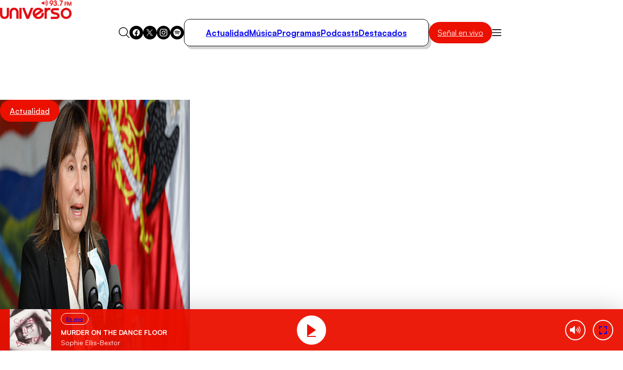

--- FILE ---
content_type: image/svg+xml
request_url: https://universo.cl/_templates/desktop/includes/assets/img/sprite.svg
body_size: 59849
content:
<svg xmlns="http://www.w3.org/2000/svg" style="display: none;">

  <!-- #search -->

  <symbol id="search" viewBox="0 0 22 22" fill="none">

    <g clip-path="url(#clip0_141_1766)">

      <path fill-rule="evenodd" clip-rule="evenodd" d="M9.25374 16.8093C4.92937 16.8093 1.42382 13.365 1.42382 9.10938C1.42382 4.85375 4.92937 1.40253 9.25374 1.40253C13.5781 1.40253 17.0844 4.85375 17.0844 9.10938C17.0844 13.365 13.5781 16.8093 9.25374 16.8093ZM21.7855 20.7969L16.1074 15.2075C17.5938 13.5919 18.5075 11.4606 18.5075 9.10938C18.5075 4.07687 14.3646 0 9.25374 0C4.14287 0 0 4.07687 0 9.10938C0 14.135 4.14287 18.2119 9.25374 18.2119C11.462 18.2119 13.4874 17.4488 15.0783 16.1769L20.779 21.7868C21.0574 22.0618 21.5077 22.0618 21.7855 21.7868C22.0639 21.5187 22.0639 21.0719 21.7855 20.7969Z" fill="currentColor"/>

    </g>

    <defs>

      <clipPath id="clip0_141_1766">

        <rect width="22" height="22" fill="white"/>

      </clipPath>

    </defs>

  </symbol><!-- /#search -->



  <!-- #facebook -->

  <symbol id="facebook" viewBox="0 0 16 16" fill="none">

    <path d="M15.3106 8.00671C15.3106 3.9234 12.0209 0.613647 7.96213 0.613647C3.90332 0.613647 0.613647 3.9234 0.613647 8.00671C0.613647 11.6976 3.30025 14.7561 6.81381 15.3106V10.1441H4.94827V8.00622H6.81381V6.3778C6.81381 4.525 7.91069 3.50111 9.58958 3.50111C10.393 3.50111 11.2347 3.64563 11.2347 3.64563V5.46512H10.3073C9.3946 5.46512 9.11046 6.03536 9.11046 6.6203V8.00671H11.1484L10.8227 10.1437H9.11046V15.3106C12.624 14.7561 15.3106 11.6976 15.3106 8.00671Z" fill="currentColor"/>

  </symbol><!-- /#facebook -->



  <!-- #x -->

  <symbol id="x" viewBox="0 0 15 14" fill="none">

    <path d="M8.75967 5.95L13.6846 0.348511H12.518L8.23983 5.21121L4.82543 0.348511H0.886353L6.05072 7.70248L0.886353 13.5758H2.053L6.56791 8.4395L10.1745 13.5758H14.1136M2.47407 1.20933H4.26636L12.5171 12.7573H10.7244" fill="currentColor"/>

  </symbol><!-- /#x -->



  <!-- #instagram -->

  <symbol id="instagram" viewBox="0 0 16 16" fill="none">

    <path fill-rule="evenodd" clip-rule="evenodd" d="M5.23356 5.15776C5.97733 4.41399 6.98609 3.99615 8.03793 3.99615C9.08977 3.99615 10.0985 4.41399 10.8423 5.15776C11.5861 5.90152 12.0039 6.91028 12.0039 7.96213C12.0039 9.01397 11.5861 10.0227 10.8423 10.7665C10.0985 11.5103 9.08977 11.9281 8.03793 11.9281C6.98609 11.9281 5.97733 11.5103 5.23356 10.7665C4.4898 10.0227 4.07195 9.01397 4.07195 7.96213C4.07195 6.91028 4.4898 5.90152 5.23356 5.15776ZM7.0527 10.3407C7.36505 10.4701 7.69984 10.5367 8.03793 10.5367C8.72074 10.5367 9.37558 10.2654 9.8584 9.7826C10.3412 9.29978 10.6125 8.64494 10.6125 7.96213C10.6125 7.27932 10.3412 6.62447 9.8584 6.14165C9.37558 5.65883 8.72074 5.38759 8.03793 5.38759C7.69984 5.38759 7.36505 5.45418 7.0527 5.58356C6.74034 5.71294 6.45652 5.90258 6.21745 6.14165C5.97839 6.38072 5.78875 6.66453 5.65936 6.97689C5.52998 7.28925 5.46339 7.62403 5.46339 7.96213C5.46339 8.30022 5.52998 8.635 5.65936 8.94736C5.78875 9.25972 5.97839 9.54353 6.21745 9.7826C6.45652 10.0217 6.74034 10.2113 7.0527 10.3407Z" fill="currentColor"/>

    <path d="M12.8831 4.58704C13.0589 4.41122 13.1577 4.17277 13.1577 3.92413C13.1577 3.6755 13.0589 3.43705 12.8831 3.26123C12.7073 3.08542 12.4688 2.98665 12.2202 2.98665C11.9716 2.98665 11.7331 3.08542 11.5573 3.26123C11.3815 3.43705 11.2827 3.6755 11.2827 3.92413C11.2827 4.17277 11.3815 4.41122 11.5573 4.58704C11.7331 4.76285 11.9716 4.86162 12.2202 4.86162C12.4688 4.86162 12.7073 4.76285 12.8831 4.58704Z" fill="currentColor"/>

    <path fill-rule="evenodd" clip-rule="evenodd" d="M4.85692 0.292511C5.67995 0.254961 5.94229 0.246216 8.03793 0.246216C10.1341 0.246216 10.3959 0.255475 11.2184 0.292511C12.0399 0.330062 12.6016 0.461233 13.0924 0.651044C13.607 0.844897 14.0732 1.14858 14.4586 1.54095C14.8511 1.92639 15.1548 2.39281 15.3485 2.90769C15.5393 3.39842 15.67 3.95963 15.7075 4.78111C15.7451 5.60414 15.7538 5.86648 15.7538 7.96212C15.7538 10.0578 15.7451 10.3201 15.7075 11.1431C15.67 11.9646 15.5393 12.5258 15.349 13.0166C15.1552 13.5312 14.8515 13.9974 14.4591 14.3828C14.0733 14.7758 13.6068 15.0793 13.0924 15.2727C12.6016 15.4635 12.0404 15.5942 11.2189 15.6317C10.3959 15.6693 10.1336 15.678 8.03793 15.678C5.94229 15.678 5.67995 15.6693 4.85692 15.6317C4.03543 15.5942 3.47423 15.4635 2.9835 15.2732C2.46885 15.0793 2.00263 14.7757 1.61727 14.3833C1.22427 13.9975 0.920776 13.531 0.727364 13.0166C0.536524 12.5258 0.405868 11.9646 0.368317 11.1431C0.330766 10.3201 0.322021 10.0583 0.322021 7.96212C0.322021 5.86597 0.33128 5.60414 0.368317 4.78163C0.405868 3.96014 0.537038 3.39842 0.726849 2.90769C0.920703 2.39304 1.22438 1.92681 1.61675 1.54146C2.00255 1.14846 2.4691 0.84497 2.9835 0.651558C3.47423 0.460718 4.03543 0.330062 4.85692 0.292511ZM11.1562 1.68137C10.3424 1.64434 10.0981 1.63662 8.03793 1.63662C5.97778 1.63662 5.73345 1.64434 4.91968 1.68137C4.16763 1.71584 3.7592 1.84135 3.48709 1.94732C3.15191 2.07076 2.84869 2.26781 2.59976 2.52395C2.33022 2.79401 2.16252 3.05121 2.02312 3.41128C1.91664 3.6834 1.79164 4.09182 1.75718 4.84387C1.72014 5.65764 1.71243 5.90198 1.71243 7.96212C1.71243 10.0223 1.72014 10.2666 1.75718 11.0804C1.79164 11.8324 1.91716 12.2409 2.02312 12.513C2.14664 12.8481 2.34368 13.1513 2.59976 13.4003C2.84873 13.6564 3.15194 13.8534 3.48709 13.9769C3.7592 14.0834 4.16763 14.2084 4.91968 14.2429C5.73345 14.2799 5.97727 14.2876 8.03793 14.2876C10.0986 14.2876 10.3424 14.2799 11.1562 14.2429C11.9082 14.2084 12.3167 14.0829 12.5888 13.9769C12.924 13.8535 13.2272 13.6565 13.4761 13.4003C13.7322 13.1513 13.9293 12.8481 14.0527 12.513C14.1592 12.2409 14.2842 11.8324 14.3187 11.0804C14.3557 10.2666 14.3634 10.0223 14.3634 7.96212C14.3634 5.90198 14.3557 5.65764 14.3187 4.84387C14.2842 4.09182 14.1587 3.6834 14.0527 3.41128C13.9133 3.05121 13.7462 2.79401 13.4761 2.52395C13.206 2.25441 12.9489 2.08672 12.5888 1.94732C12.3167 1.84084 11.9082 1.71584 11.1562 1.68137Z" fill="currentColor"/>

  </symbol><!-- /#instagram -->



  <!-- #universo -->

  <symbol id="universo" viewBox="0 0 199 50" fill="none">

    <path fill-rule="evenodd" clip-rule="evenodd" d="M128.655 14.4445C129.12 14.4445 129.527 14.5556 129.527 14.7222C129.527 14.8889 129.12 15.1111 128.655 15.2778C128.189 15.4445 127.782 15.3333 127.782 15C127.782 14.6667 128.189 14.4445 128.655 14.4445ZM107.125 20.3333C108.114 20.5 110.034 20.8889 111.489 21.2222C113.409 21.7222 114.922 22.6667 117.192 24.8333C118.821 26.4445 120.217 27.9445 120.217 28.2222C120.217 28.4445 115.795 31.6111 110.325 35.2778C104.856 38.9445 100.433 42.0556 100.433 42.2222C100.433 42.3889 101.306 42.9445 102.47 43.5C103.575 44 105.263 44.4445 106.252 44.4445C107.241 44.4445 108.871 44.1111 109.86 43.7222C110.907 43.2778 112.478 42.1667 113.351 41.2222C114.282 40.2222 115.097 38.8333 115.271 38.0556C115.446 37.2778 115.679 36.0556 115.853 35.2778C116.144 34 116.435 33.8889 121.963 33.8889L121.614 36.2778C121.439 37.5556 120.974 39.5556 120.625 40.7778C120.217 41.9445 119.17 43.7778 118.181 44.8333C117.192 45.8889 114.98 47.4445 113.235 48.2222C110.907 49.2778 109.103 49.6111 106.543 49.6111C104.39 49.6111 102.063 49.1667 100.433 48.5C98.9786 47.8889 96.942 46.6667 95.8364 45.7778C94.7308 44.8889 93.2179 42.9445 92.4615 41.3889C91.5304 39.3889 91.1231 37.6111 91.1231 35C91.1231 32.7222 91.5304 30.5556 92.2287 29.1667C92.8106 27.9445 94.0325 26.1111 94.9636 25.0556C95.8946 24.0556 97.6984 22.6667 98.9786 22.0556C100.259 21.4445 102.237 20.7222 103.343 20.5C104.448 20.2778 106.136 20.2222 107.125 20.3333ZM99.0949 29.6667C98.4549 30.6111 97.7566 32.5 97.582 33.8889C97.3493 36 97.4657 36.2778 98.1639 35.8889C98.6294 35.6111 101.655 33.6111 104.914 31.4445C109.045 28.7222 110.733 27.3333 110.267 26.9445C109.918 26.6667 108.463 26.3333 106.95 26.2222C105.263 26.1111 103.459 26.4445 102.295 27C101.248 27.5 99.7932 28.7222 99.0949 29.6667ZM0.349243 20.5556H6.16808V30C6.16808 36.8333 6.40084 39.8889 6.98272 41C7.39004 41.8333 8.72837 42.9445 9.89214 43.5C11.0559 44 12.6852 44.3333 13.558 44.1667C14.489 44 15.9437 43.1111 18.6786 40.5L18.8531 20.5556H24.5556L24.4974 41.5L22.7518 44.2222C21.7044 45.7778 19.9587 47.5 18.6786 48.2222C16.7002 49.2778 15.6528 49.4445 11.9287 49.3333C8.37924 49.2222 7.0991 48.8889 5.23707 47.7222C3.89873 46.8889 2.44403 45.2778 1.68758 43.8333C0.46562 41.5556 0.349243 40.6667 0.349243 30.9445L0.349243 20.5556ZM53.8826 20.5556H59.7014V49.4445H53.8826V20.5556ZM68.1387 20.5556L72.4447 31C75.2377 37.8333 76.867 41.1111 77.1579 40.5556C77.3907 40.1111 79.3691 35.4445 85.5952 20.5556H88.6792C90.3667 20.5556 91.705 20.7222 91.705 20.8333C91.705 21 89.3775 26.8889 86.4681 33.8889C83.6168 40.9445 81.2311 46.8889 81.2311 47.1111C81.2893 47.3333 80.8238 48 80.2419 48.5C79.66 49.0556 78.2053 49.5556 77.0415 49.6111C75.5286 49.7222 74.5394 49.4445 73.7248 48.6111C73.1429 48.0556 70.2335 41.6667 67.3241 34.4445C64.4147 27.2778 62.0289 21.2222 62.0289 21C62.0289 20.7778 63.4255 20.5556 68.1387 20.5556ZM184.806 20.8333C187.658 21 189.229 21.4445 191.207 22.6111C192.604 23.5 194.582 25.1667 195.571 26.3889C196.619 27.6111 197.782 30 198.19 31.6667C198.772 34.1111 198.83 35.3889 198.306 37.7778C197.957 39.5 196.793 42.1111 195.746 43.6111C194.349 45.6111 192.953 46.8333 190.625 47.9445C188.065 49.2222 186.668 49.5 183.643 49.5C181.257 49.4445 178.988 49.0556 177.533 48.4445C176.253 47.8889 174.158 46.3333 172.82 45C171.539 43.6111 170.085 41.5 169.677 40.2778C169.212 39.0556 168.863 36.5556 168.863 34.7222C168.863 32.3333 169.27 30.6667 170.318 28.6667C171.074 27.1667 172.761 25.1111 174.042 24.0556C175.322 23.0556 177.417 21.8333 178.697 21.3889C180.21 20.8889 182.363 20.6667 184.806 20.8333ZM177.649 28.7778C176.776 29.6111 175.787 31.2778 175.438 32.5C175.031 34.0556 175.031 35.5 175.438 37.2222C175.845 38.9445 176.718 40.3333 178.115 41.5556C179.472 42.7778 180.791 43.4074 182.072 43.4445C183.119 43.4445 184.574 43.4445 185.388 43.3889C186.203 43.2778 187.483 42.9445 188.298 42.5556C189.112 42.1667 190.218 40.9445 190.8 39.8333C191.382 38.6111 191.789 36.5 191.789 34.4445C191.789 31.5 191.614 30.9445 189.927 29.1667C188.88 28.0556 187.076 26.9445 185.97 26.6667C184.865 26.3889 183.817 26.1667 183.643 26.2222C183.468 26.2222 182.421 26.4445 181.315 26.7222C180.21 27 178.58 27.8889 177.649 28.7778ZM163.277 21.1111V26.6667L156.178 26.7222C152.221 26.7222 148.671 26.8889 148.264 27.1111C147.857 27.3333 147.566 28.1667 147.682 28.8889C147.857 30 148.439 30.5 150.766 31.2222C152.395 31.7778 155.247 32.6111 157.167 33.1111C159.611 33.7778 161.415 34.6667 162.986 36.1111C165.197 38.1111 165.313 38.3889 165.139 41.2222C165.081 43 164.557 44.8889 163.859 46C163.219 47 161.88 48.2222 160.833 48.7778C159.32 49.5 157.051 49.7222 141.165 50V44.4445H148.613C153.385 44.4445 156.527 44.2222 157.458 43.7778C158.273 43.3889 158.971 42.5556 159.087 41.9445C159.204 41.3333 158.796 40.4445 158.214 39.8889C157.632 39.3333 155.072 38.3889 152.512 37.7778C149.952 37.1667 147.217 36.3889 146.402 36.1111C145.587 35.8333 144.191 34.8333 143.202 33.8889C141.689 32.3889 141.456 31.7778 141.456 28.8889C141.456 26.1111 141.689 25.3889 143.144 23.8889C144.075 22.8889 145.355 21.8889 146.053 21.6667C146.751 21.3889 150.883 21.1667 163.277 21.1111Z" fill="currentColor"/>

    <path d="M131.564 3.33333C131.215 3.33333 130.226 2.61111 129.236 1.66667C128.247 0.722222 127.723 0 128.073 0C128.422 0 129.411 0.722222 130.4 1.66667C131.389 2.61111 131.913 3.33333 131.564 3.33333Z" fill="currentColor"/>

    <path d="M132.495 11.1111C132.146 11.6667 131.971 10.4444 131.971 7.77778C132.029 5.16667 132.204 4 132.495 4.72222C132.728 5.33333 132.96 6.83333 132.96 8.05556C132.96 9.27778 132.786 10.6667 132.495 11.1111Z" fill="currentColor"/>

    <path d="M190.451 10.8333C189.578 8.83333 188.879 6.55556 188.938 5.66667C188.996 4.33333 189.112 4.5 190.334 6.94444C191.091 8.44444 191.731 10.0556 191.731 10.3889C191.789 10.7778 191.963 11.1111 192.196 11.1111C192.487 11.1667 193.302 9.61111 194.116 7.77778C195.28 5.05556 195.804 4.38889 196.851 4.44444C198.131 4.44444 198.19 4.61111 198.19 9.44444C198.19 13.5 198.015 14.4444 197.317 14.4444C196.619 14.4444 196.386 13.6111 196.153 6.94444L194.698 10.5C193.884 12.4444 193.011 14.1667 192.662 14.2778C192.313 14.3889 191.382 12.8333 190.451 10.8333Z" fill="currentColor"/>

    <path d="M129.236 14.5C128.887 14.5 129.178 14 129.76 13.3333C130.342 12.7222 131.098 12.2222 131.389 12.2222C131.738 12.2222 131.506 12.7222 130.924 13.3333C130.284 14 129.586 14.5 129.236 14.5Z" fill="currentColor"/>

    <path d="M187.134 14.4443C186.785 14.4443 186.552 12.3888 186.552 9.44434C186.552 4.94434 186.668 4.44434 187.599 4.44434C188.588 4.44434 188.647 4.83323 188.472 8.77767C188.298 11.111 188.065 13.3888 187.948 13.7221C187.832 14.111 187.483 14.4443 187.134 14.4443Z" fill="currentColor"/>

    <path d="M132.262 8.33344C132.088 8.77789 131.971 8.55567 131.971 7.77789C131.971 7.00011 132.088 6.61122 132.262 6.94456C132.379 7.27789 132.379 7.889 132.262 8.33344Z" fill="currentColor"/>

    <path d="M0.174565 34.7223C0.116377 37.5001 0 35.3334 0 30.0001C0 24.6668 0.116377 22.389 0.174565 25.0001C0.290942 27.6112 0.290942 31.9446 0.174565 34.7223Z" fill="currentColor"/>

    <path d="M18.7948 34.7223C18.7367 37.1668 18.6203 34.889 18.6203 29.7223C18.6203 24.5001 18.7367 22.5001 18.7948 25.2779C18.9112 28.0557 18.9112 32.2779 18.7948 34.7223Z" fill="currentColor"/>

    <path d="M90.9484 36.1112C90.7739 36.5557 90.6575 36.0557 90.6575 35.0001C90.6575 33.9446 90.7739 33.5557 90.9484 34.1668C91.0648 34.7779 91.0648 35.6668 90.9484 36.1112Z" fill="currentColor"/>

    <path d="M115.446 34.6668C115.388 34.3334 115.562 33.889 115.853 33.7223C116.144 33.5001 117.657 33.389 122.254 33.5557L119.344 33.7779C117.773 33.889 116.26 34.2779 116.028 34.6112C115.717 35.0557 115.523 35.0742 115.446 34.6668Z" fill="currentColor"/>

    <path d="M13.3251 44.2223C12.9178 44.3334 12.2196 44.3334 11.8704 44.2223C11.4631 44.0557 11.7541 44.0001 12.5687 44.0001C13.3833 44.0001 13.6743 44.0557 13.3251 44.2223Z" fill="currentColor"/>

    <path d="M152.512 44.2779C150.301 44.389 146.751 44.389 144.656 44.2779C142.562 44.1668 144.424 44.1112 148.729 44.1112C153.035 44.1112 154.781 44.1668 152.512 44.2779Z" fill="currentColor"/>

    <path d="M13.6161 49.8334C13.0924 49.9446 12.045 49.9446 11.2885 49.8334C10.5321 49.7223 10.9976 49.6112 12.2777 49.6112C13.5579 49.5557 14.1398 49.6668 13.6161 49.8334Z" fill="currentColor"/>

    <path d="M5.00418 20.3889C4.18955 20.5 2.61846 20.5 1.51288 20.3889C0.407301 20.2778 1.04737 20.1666 2.96759 20.1666C4.88781 20.1666 5.81882 20.2778 5.00418 20.3889Z" fill="currentColor"/>

    <path d="M24.7882 20.5555L21.4715 20.3889L18.1548 20.1666L25.0792 20.2778L25.1374 30.8333L24.7882 20.5555Z" fill="currentColor"/>

    <path d="M66.6839 20.4444C65.8692 20.5555 64.2981 20.5555 63.1926 20.4444C62.087 20.3333 62.7271 20.2222 64.6473 20.2222C66.5675 20.2222 67.4985 20.3333 66.6839 20.4444Z" fill="currentColor"/>

    <path d="M90.5411 20.4444C89.7265 20.5555 88.1554 20.5555 87.0498 20.4444C85.9442 20.3333 86.5843 20.2222 88.5045 20.2222C90.4247 20.2222 91.3557 20.3333 90.5411 20.4444Z" fill="currentColor"/>

    <path d="M184.399 20.3333C183.992 20.5 183.352 20.5 182.944 20.3333C182.537 20.2222 182.828 20.1111 183.643 20.1111C184.457 20.1111 184.806 20.2222 184.399 20.3333Z" fill="currentColor"/>

    <path d="M159.494 21C157.283 21.1111 153.734 21.1111 151.639 21C149.544 20.8889 151.406 20.8333 155.712 20.8333C160.018 20.8333 161.764 20.8889 159.494 21Z" fill="currentColor"/>

    <path d="M159.785 27.1111C157.69 27.2222 154.432 27.2222 152.512 27.1111C150.592 27 152.279 26.9444 156.294 26.9444C160.309 26.9444 161.88 27 159.785 27.1111Z" fill="currentColor"/>

    <path d="M140.99 48.6666C140.874 49.5555 140.758 48.9444 140.758 47.2778C140.758 45.5555 140.874 44.8333 140.99 45.6111C141.165 46.3333 141.165 47.7222 140.99 48.6666Z" fill="currentColor"/>

    <path d="M58.2466 49.8889C57.3155 50 55.8608 50 55.0462 49.8889C54.2316 49.7777 55.0462 49.6666 56.7918 49.6666C58.5375 49.6666 59.2358 49.7777 58.2466 49.8889Z" fill="currentColor"/>

    <path d="M184.806 49.8332C184.341 49.9443 183.41 49.9443 182.77 49.8332C182.13 49.6665 182.537 49.5554 183.643 49.5554C184.748 49.5554 185.272 49.6665 184.806 49.8332Z" fill="currentColor"/>

    <path d="M188.996 4.27778C188.53 4.38889 187.774 4.38889 187.25 4.27778C186.668 4.11111 187.076 4 188.007 4C188.938 4 189.403 4.11111 188.996 4.27778Z" fill="currentColor"/>

    <path d="M187.308 14.6667C188.123 14.5 188.298 13.7778 188.414 11L188.53 7.5L188.705 10.5556C188.821 12.2222 188.763 13.9444 188.589 14.3333C188.414 14.6667 187.832 14.9444 187.308 14.9444C186.319 14.8889 186.319 14.8333 187.308 14.6667Z" fill="currentColor"/>

    <path d="M198.597 11.9444C198.481 13.5 198.422 12.3333 198.422 9.44445C198.422 6.55556 198.481 5.27778 198.597 6.66667C198.713 8.05556 198.713 10.3889 198.597 11.9444Z" fill="currentColor"/>

    <path d="M196.269 12.7778C196.153 13.8333 196.037 13.2222 196.037 11.3889C196.037 9.55556 196.153 8.66667 196.269 9.44445C196.386 10.2222 196.386 11.7222 196.269 12.7778Z" fill="currentColor"/>

    <path d="M133.426 8.33344C133.251 8.77789 133.135 8.55567 133.135 7.77789C133.135 7.00011 133.251 6.61122 133.426 6.94456C133.542 7.27789 133.542 7.889 133.426 8.33344Z" fill="currentColor"/>

    <path d="M53.7079 42.2223C53.6497 46.3334 53.5333 43.1112 53.5333 35.0001C53.5333 26.889 53.6497 23.5001 53.7079 27.5001C53.8243 31.5001 53.8243 38.1112 53.7079 42.2223Z" fill="currentColor"/>

    <path d="M163.684 22.7779C163.509 23.2223 163.393 23.0001 163.393 22.2223C163.393 21.4446 163.509 21.1112 163.684 21.389C163.8 21.6668 163.8 22.3334 163.684 22.7779Z" fill="currentColor"/>

    <path d="M163.684 25.5557C163.509 26.0001 163.393 25.7779 163.393 25.0001C163.393 24.2223 163.509 23.889 163.684 24.1668C163.8 24.4446 163.8 25.1112 163.684 25.5557Z" fill="currentColor"/>

    <path d="M197.724 4.22222C197.375 4.33333 196.677 4.33333 196.328 4.22222H196.269C195.92 4.05556 196.211 4 197.026 4C197.841 4 198.131 4.05556 197.724 4.22222Z" fill="currentColor"/>

    <path d="M93.7415 25.8334L94.847 24.6112C95.4289 23.8889 96.069 23.3334 96.1272 23.3334C96.2436 23.3334 96.3599 23.3889 96.3599 23.5C96.4181 23.5556 95.778 24.1112 93.7415 25.8334Z" fill="currentColor"/>

    <path d="M96.36 46.7223C96.1855 46.7223 95.5454 46.1667 94.9053 45.5556C94.2653 44.9445 93.9743 44.389 94.2653 44.4445C94.5562 44.4445 95.2545 44.9445 95.72 45.5556C96.2437 46.2223 96.5346 46.7223 96.36 46.7223Z" fill="currentColor"/>

    <path d="M118.472 25.6112C118.297 25.6112 117.657 25.0557 117.017 24.4445C116.377 23.8334 116.086 23.2779 116.377 23.3334C116.668 23.3334 117.366 23.8334 117.832 24.4445C118.355 25.1112 118.646 25.6112 118.472 25.6112Z" fill="currentColor"/>

    <path d="M29.9089 23.6666C30.7817 22.7777 32.5273 21.6111 33.8075 21C35.4368 20.2777 37.066 20 39.3354 20.1666C41.081 20.2222 43.5831 20.8333 44.8633 21.4444C46.1434 22.1111 47.9473 23.6666 50.6821 27.3333L50.9731 48.8888H45.1542V29.4444L43.1176 27.5C41.4883 25.9444 40.6155 25.5555 38.9281 25.5555C37.7061 25.5555 36.1932 25.8888 35.5531 26.2777C34.9131 26.7222 33.9239 27.9444 33.4002 29.0555C32.5273 30.7777 32.3528 32.6666 32.3528 48.8888H26.5339V39.6111C26.5339 32.5555 26.7085 29.6666 27.4068 27.7777C27.9305 26.3888 29.036 24.5555 29.9089 23.6666Z" fill="currentColor"/>

    <path d="M123.709 49.4444V35V20.5555H126.618C128.713 20.5555 129.586 20.7777 129.818 21.3888C130.051 22.1111 130.342 22.1111 132.146 21.3888C133.251 20.9444 135.463 20.5555 140.001 20.5555V26.1111H137.034C134.59 26.1111 133.833 26.3888 132.495 27.6666C131.564 28.5 130.575 30.1666 130.167 31.3888C129.818 32.6111 129.527 37.1666 129.527 49.4444H123.709Z" fill="currentColor"/>

    <path fill-rule="evenodd" clip-rule="evenodd" d="M143.783 0.999884C144.423 1.11099 145.529 1.77766 146.286 2.44433C147.1 3.16655 147.566 4.22211 147.566 5.27766C147.566 6.22211 146.926 7.83322 146.227 8.88877C145.529 9.94433 144.54 11.611 144.016 12.4999C143.434 13.5554 142.62 14.1666 141.805 14.1666C141.165 14.1666 140.583 14.0554 140.583 13.8888C140.583 13.7221 141.107 12.9999 141.747 12.2221C142.387 11.4443 142.911 10.7221 142.911 10.5554C142.911 10.3888 142.154 10.111 141.165 9.88877C140.118 9.611 139.128 8.88877 138.663 7.94433C138.197 7.05544 137.965 5.66655 138.081 4.72211C138.197 3.77766 138.663 2.61099 139.128 2.11099C139.652 1.61099 140.641 1.05544 141.339 0.944328C142.038 0.833217 143.143 0.833217 143.783 0.999884ZM140.699 5.83322C140.816 7.16655 141.165 7.55544 142.329 7.66655C143.143 7.72211 144.133 7.49988 144.54 7.11099C144.947 6.72211 145.296 5.88877 145.296 5.27766C145.238 4.66655 144.947 3.83322 144.54 3.44433C144.133 3.05544 143.376 2.77766 142.852 2.77766C142.329 2.77766 141.572 3.11099 141.223 3.49988C140.874 3.83322 140.641 4.88877 140.699 5.83322ZM153.501 0.888772C153.85 1.05544 154.083 1.38877 154.025 1.72211C153.966 1.99988 153.559 2.22211 153.094 2.22211C152.628 2.22211 152.104 2.61099 151.93 3.05544C151.755 3.49988 151.232 3.88877 150.766 3.88877C150.3 3.88877 149.893 3.72211 149.893 3.44433C149.893 3.22211 150.126 2.77766 150.359 2.49988C150.591 2.16655 151.29 1.66655 151.872 1.27766C152.512 0.944328 153.21 0.777661 153.501 0.888772ZM126.443 2.22211C126.851 2.22211 127.898 2.99988 128.713 3.99988C130.051 5.55544 130.226 6.11099 129.935 8.33322C129.702 9.72211 129.12 11.2777 128.538 11.8332C127.956 12.3888 127.083 12.8332 126.618 12.8332C126.036 12.8332 126.269 12.4443 127.2 11.7777C128.014 11.2221 128.829 9.94433 129.062 8.99988C129.353 7.99988 129.236 6.55544 128.887 5.66655C128.596 4.83322 127.723 3.72211 127.025 3.22211C126.327 2.66655 126.094 2.22211 126.443 2.22211ZM122.777 2.77766C122.836 2.77766 122.836 4.88877 122.836 12.1666L121.381 10.8332C120.45 9.94433 119.228 9.44433 118.006 9.44433C116.26 9.44433 116.144 9.33322 116.144 7.49988C116.144 5.66655 116.26 5.55544 118.006 5.55544C119.286 5.55544 120.392 5.11099 121.323 4.16655C122.079 3.38877 122.777 2.77766 122.777 2.77766ZM156.003 4.83322C156.468 4.99988 156.818 5.33322 156.876 5.61099C156.876 5.88877 156.643 6.11099 156.294 6.11099C155.945 6.11099 155.712 6.72211 155.712 7.49988C155.712 8.72211 155.537 8.83322 154.548 8.33322C153.908 8.05544 153.152 7.88877 152.803 8.05544C152.453 8.22211 152.221 7.83322 152.221 7.22211C152.221 6.48137 152.609 6.11099 153.384 6.11099C154.025 6.11099 154.665 5.77766 154.839 5.33322C155.014 4.88877 155.537 4.66655 156.003 4.83322ZM125.163 4.99988C125.512 4.99988 126.094 5.27766 126.501 5.66655C126.909 6.05544 127.2 6.88877 127.2 7.49988C127.2 8.11099 126.909 8.94433 126.501 9.33322C126.094 9.66655 125.512 9.99988 125.163 9.99988C124.872 10.0554 125.047 9.611 125.57 9.05544C126.152 8.49988 126.56 7.83322 126.56 7.49988C126.56 7.22211 126.152 6.49988 125.57 5.94433C125.047 5.38877 124.814 4.94433 125.163 4.99988ZM157.458 9.16655C157.69 9.77766 157.749 10.9999 157.516 11.8888C157.341 12.7221 156.934 13.6666 156.585 13.8888C156.236 14.1666 155.014 14.4999 153.792 14.6666C151.988 14.9443 151.406 14.7777 150.184 13.611C149.369 12.8332 148.729 11.8332 148.729 11.3888C148.729 10.9443 149.079 10.5554 149.428 10.5554C149.835 10.5554 150.533 11.0554 150.882 11.6666C151.348 12.3888 152.279 12.7777 153.384 12.7777C154.432 12.7777 155.247 12.4443 155.421 11.9443C155.596 11.4999 155.945 11.2221 156.294 11.3888C156.643 11.5554 156.876 10.8888 156.934 9.88877C156.934 8.38877 157.05 8.22211 157.458 9.16655ZM169.677 9.44433C170.317 9.44433 170.725 9.72211 170.55 9.99988C170.375 10.3332 169.852 10.5554 169.386 10.5554C168.921 10.5554 168.513 10.3332 168.513 9.99988C168.513 9.72211 169.037 9.44433 169.677 9.44433ZM169.095 11.111C169.735 11.111 170.259 11.2221 170.259 11.3888C170.259 11.5554 169.91 12.2777 169.503 13.0554C169.154 13.8332 168.455 14.4443 168.048 14.4443C167.699 14.4443 167.233 14.2221 167.059 13.8888C166.884 13.611 167.059 12.8332 167.35 12.2221C167.699 11.611 168.455 11.111 169.095 11.111ZM161.531 12.2221C162.307 12.2221 162.695 12.5925 162.695 13.3332C162.695 14.074 162.307 14.4443 161.531 14.4443C160.755 14.4443 160.367 14.074 160.367 13.3332C160.367 12.5925 160.755 12.2221 161.531 12.2221Z" fill="currentColor"/>

    <path d="M149.311 3.61098C149.311 3.16653 149.835 2.27764 150.475 1.66653C151.115 1.05542 151.988 0.55542 152.395 0.55542C152.745 0.55542 152.57 0.888753 151.93 1.22209C151.29 1.55542 150.592 2.11098 150.359 2.44431C150.126 2.77764 149.893 3.22209 149.893 3.49986C149.893 3.72209 150.359 3.99986 150.941 4.11098C151.639 4.27764 151.523 4.3332 150.65 4.38875C149.835 4.44431 149.311 4.11098 149.311 3.61098Z" fill="currentColor"/>

    <path d="M153.094 2.22209C153.617 2.22209 153.85 1.88875 153.676 1.38875C153.559 0.888753 153.792 0.55542 154.257 0.55542C154.723 0.55542 155.654 1.05542 156.294 1.66653C156.934 2.27764 157.458 3.49986 157.458 4.44431C157.458 5.38875 157.225 6.22209 156.876 6.38875C156.527 6.55542 156.527 6.99986 156.76 7.3332C156.992 7.72209 157.109 8.94431 156.876 9.99986C156.701 11.2221 156.41 11.6665 156.119 11.2221C155.887 10.8888 155.829 10.3888 156.003 10.1665C156.178 9.88875 155.829 9.38875 155.247 8.99986C154.723 8.55542 154.607 8.38875 154.956 8.55542C155.479 8.77764 155.712 8.38875 155.712 7.49986C155.712 6.72209 156.003 6.05542 156.41 5.99986C156.76 5.88875 156.352 5.11098 155.479 4.16653C154.316 2.88875 153.617 2.61098 152.803 2.94431C152.104 3.16653 151.755 3.11098 151.93 2.77764C152.104 2.49986 152.628 2.22209 153.094 2.22209Z" fill="currentColor"/>

    <path d="M168.514 2.77764C166.012 2.77764 165.604 2.61098 165.604 1.66653C165.604 0.666531 166.012 0.55542 169.677 0.55542C171.947 0.55542 173.867 0.833198 174.042 1.11098C174.216 1.38875 173.634 3.44431 172.761 5.55542C171.423 8.8332 170.899 9.49986 168.514 9.44431L169.968 6.38875C170.783 4.72209 171.423 3.22209 171.423 3.05542C171.423 2.88875 170.143 2.77764 168.514 2.77764Z" fill="currentColor"/>

    <path d="M147.566 3.38875C147.391 3.38875 146.751 2.8332 146.111 2.22209C145.471 1.61098 145.18 1.05542 145.471 1.11098C145.762 1.11098 146.46 1.61098 146.926 2.22209C147.449 2.88875 147.74 3.38875 147.566 3.38875Z" fill="currentColor"/>

    <path d="M127.782 4.16653C127.433 3.99986 127.374 3.61098 127.549 3.3332C127.724 2.99986 128.131 2.88875 128.422 3.05542C128.713 3.22209 128.829 3.55542 128.655 3.88875C128.48 4.22209 128.131 4.3332 127.782 4.16653Z" fill="currentColor"/>

    <path d="M122.952 9.44431C122.836 10.8332 122.719 9.94431 122.719 7.49986C122.719 5.05542 122.836 3.94431 122.952 4.99986C123.068 6.05542 123.068 8.05542 122.952 9.44431Z" fill="currentColor"/>

    <path d="M180.268 14.2776C179.744 14.3888 179.569 13.1665 179.569 9.44431V4.44431H182.479C184.69 4.44431 185.388 4.66653 185.388 5.27764C185.388 5.8332 184.748 6.11098 183.352 6.11098C181.606 6.11098 181.315 6.27764 181.431 7.38875C181.548 8.3332 182.013 8.66653 183.468 8.77764C184.748 8.8332 185.388 9.16653 185.388 9.72209C185.388 10.2776 184.748 10.5554 183.352 10.5554C181.49 10.5554 181.315 10.7221 181.14 12.3332C181.082 13.2776 180.675 14.1665 180.268 14.2776Z" fill="currentColor"/>

    <path d="M168.921 11.0554C167.699 10.9999 167.699 10.9999 169.095 10.5554C169.91 10.3332 170.608 10.111 170.667 10.0554C170.725 9.99986 170.667 10.2221 170.55 10.5554C170.376 10.8888 169.677 11.111 168.921 11.0554Z" fill="currentColor"/>

    <path d="M119.344 5.83327L120.741 4.33327V4.27771C121.497 3.44438 122.254 2.77771 122.37 2.77771C122.486 2.77771 122.545 2.83327 122.545 2.88882C122.545 2.99993 121.846 3.6666 119.344 5.83327Z" fill="currentColor"/>

    <path d="M117.773 9.77771C116.144 9.77771 115.853 9.55549 115.737 8.38882C115.678 7.22216 115.678 7.22215 115.911 8.22215C116.086 9.1666 116.609 9.55549 117.89 9.61104C119.519 9.77771 119.519 9.77771 117.773 9.77771Z" fill="currentColor"/>

    <path d="M122.545 12.3333C122.37 12.3333 121.73 11.7777 121.09 11.1666C120.45 10.5555 120.159 9.99993 120.45 10.0555C120.741 10.0555 121.439 10.5555 121.905 11.1666C122.428 11.8333 122.719 12.3333 122.545 12.3333Z" fill="currentColor"/>

    <path d="M106.95 25.9444C106.601 26.0555 105.903 26.0555 105.495 25.9444C105.146 25.7777 105.437 25.7222 106.252 25.7222C107.067 25.7222 107.358 25.7777 106.95 25.9444Z" fill="currentColor"/>

    <path d="M32.76 42.2777C32.7018 44.5555 32.5855 42.9444 32.5855 38.6666C32.5855 34.3888 32.6436 32.4999 32.76 34.4999C32.8764 36.4999 32.8764 39.9999 32.76 42.2777Z" fill="currentColor"/>

    <path d="M50.973 48.9444L51.0894 39.8888L51.2057 30.8888L51.3803 39.4999C51.4967 44.2222 51.4385 48.4444 51.2639 48.7777C51.0894 49.2777 49.9256 49.4444 44.8632 49.2777L50.973 48.9444Z" fill="currentColor"/>

    <path d="M129.993 45.2777C129.876 47.7777 129.76 45.8888 129.76 41.111C129.76 36.3888 129.876 34.3888 129.993 36.6666C130.109 38.9999 130.109 42.8333 129.993 45.2777Z" fill="currentColor"/>

    <path d="M30.898 49.3333C29.967 49.4444 28.5123 49.4444 27.6976 49.3333C26.883 49.1666 27.6976 49.0555 29.4433 49.0555C31.1889 49.0555 31.8872 49.1666 30.898 49.3333Z" fill="currentColor"/>

    <path d="M170.259 3.16669C169.794 3.2778 168.863 3.2778 168.223 3.16669C167.583 3.00003 167.99 2.88892 169.095 2.88892C170.201 2.88892 170.725 3.00003 170.259 3.16669Z" fill="currentColor"/>

    <path d="M39.5099 19.7778C39.1026 19.8889 38.4043 19.8889 37.997 19.7778H38.0552C37.6478 19.6111 37.9388 19.5556 38.7534 19.5556C39.5681 19.5556 39.859 19.6111 39.5099 19.7778Z" fill="currentColor"/>

    <path d="M128.014 20.3889C127.083 20.5 125.629 20.5 124.814 20.3889C123.999 20.2778 124.814 20.1667 126.56 20.1667C128.305 20.1667 129.004 20.2778 128.014 20.3889Z" fill="currentColor"/>

    <path d="M26.3011 33.8889C26.1265 34.7222 26.0684 34.3889 26.0684 33.0556C26.0102 31.8334 26.1265 31.2222 26.3011 31.6667C26.4175 32.1111 26.4175 33.1111 26.3011 33.8889Z" fill="currentColor"/>

    <path d="M44.9214 46.1111C44.805 48.1111 44.7468 46.6111 44.7468 42.7778C44.7468 38.9445 44.805 37.3334 44.9214 39.1667C45.0378 41 45.0378 44.1111 44.9214 46.1111Z" fill="currentColor"/>

    <path d="M138.372 20.3333C138.023 20.4444 137.325 20.4444 136.975 20.3333H136.917C136.568 20.1666 136.859 20.1111 137.674 20.1111C138.488 20.1111 138.779 20.1666 138.372 20.3333Z" fill="currentColor"/>

    <path d="M45.0378 34.7222C44.9214 35.6666 44.8051 35.1666 44.8051 33.6111C44.8051 32.1111 44.9214 31.3333 45.0378 31.9444C45.1542 32.5555 45.1542 33.8333 45.0378 34.7222Z" fill="currentColor"/>

    <path d="M26.4175 36.6666C26.243 37.1111 26.1266 36.8889 26.1266 36.1111C26.1266 35.3333 26.243 35 26.4175 35.2778C26.5339 35.5555 26.5339 36.2222 26.4175 36.6666Z" fill="currentColor"/>

    <path d="M26.4175 46.1111C26.3012 47.7778 26.243 46.5555 26.243 43.3333C26.243 40.1111 26.3012 38.7222 26.4175 40.2778C26.5339 41.7778 26.5339 44.4444 26.4175 46.1111Z" fill="currentColor"/>

    <path d="M183.933 4.27789C183.002 4.389 181.548 4.389 180.733 4.27789C179.918 4.16678 180.733 4.05566 182.479 4.05566C184.224 4.05566 184.865 4.16678 183.933 4.27789Z" fill="currentColor"/>

    <path d="M183.526 8.61122C181.897 8.61122 181.606 8.389 181.49 7.22233C181.431 6.05566 181.431 6.05566 181.664 7.11122C181.839 8.00011 182.362 8.389 183.643 8.50011C185.272 8.61122 185.272 8.61122 183.526 8.61122Z" fill="currentColor"/>

    <path d="M149.195 10.7779C148.555 10.889 148.148 10.7779 148.38 10.5001C148.613 10.2223 149.195 10.0001 149.602 10.0001C150.068 10.0001 150.475 10.1112 150.475 10.2779C150.475 10.4446 149.893 10.6668 149.195 10.7779Z" fill="currentColor"/>

    <path d="M180.268 14.6668C181.024 14.5001 181.315 13.8334 181.373 12.389L181.377 12.3306C181.49 10.4991 181.492 10.4602 181.722 11.9446C181.839 12.8334 181.839 13.9446 181.664 14.3334C181.431 14.6668 180.85 14.9446 180.268 14.9446C179.337 14.889 179.337 14.8334 180.268 14.6668Z" fill="currentColor"/>

    <path d="M139.71 14.889L141.456 14.4446C142.387 14.2223 143.26 14.0001 143.318 13.9446C143.376 13.9446 143.318 14.1112 143.202 14.4446C143.027 14.7779 142.212 14.9446 139.71 14.889Z" fill="currentColor"/>

    <path d="M166.477 3.16659C165.779 3.11103 165.255 2.61103 165.197 1.94437C165.119 1.16659 165.177 1.11103 165.371 1.7777C165.488 2.33326 166.07 2.88881 166.593 2.99992C167.35 3.22215 167.35 3.22215 166.477 3.16659Z" fill="currentColor"/>

    <path d="M150.301 4.94437C149.079 4.88881 149.079 4.88881 150.475 4.44437C151.29 4.22215 151.988 3.99992 152.046 3.94437C152.104 3.88881 152.046 4.11103 151.93 4.44437C151.755 4.7777 151.057 4.99992 150.301 4.94437Z" fill="currentColor"/>

    <path d="M162.811 13.2221C162.637 12.7221 161.997 12.1666 161.298 11.9999C160.367 11.8333 160.425 11.7777 161.531 11.8333C162.52 11.9444 162.986 12.2777 163.044 13.0555C163.102 13.8888 163.044 13.9444 162.811 13.2221Z" fill="currentColor"/>

    <path d="M119.053 5.38898C118.588 5.50009 117.657 5.50009 117.017 5.38898C116.377 5.22232 116.784 5.11121 117.89 5.11121C118.995 5.11121 119.519 5.22232 119.053 5.38898Z" fill="currentColor"/>

    <path d="M32.7601 48.0555C32.5855 48.7777 32.4691 48.5555 32.4691 47.4999C32.4691 46.5555 32.5855 46.111 32.7019 46.3888C32.8764 46.6666 32.8764 47.4443 32.7601 48.0555Z" fill="currentColor"/>

    <path d="M143.609 2.61127C143.144 2.72238 142.387 2.72238 141.863 2.61127C141.281 2.44461 141.689 2.3335 142.62 2.3335C143.609 2.3335 144.016 2.44461 143.609 2.61127Z" fill="currentColor"/>

  </symbol><!-- /#universo -->



  <!-- #google-text -->

  <symbol id="google-text" viewBox="0 0 64 21" fill="none">

    <path d="M15.5904 7.33264H8.18926V9.52559H13.4318C13.1748 12.6094 10.6049 13.9115 8.18926 13.9115C5.08831 13.9115 2.39853 11.4787 2.39853 8.06934C2.39853 4.74566 4.96838 2.19294 8.18926 2.19294C10.6735 2.19294 12.1468 3.78625 12.1468 3.78625L13.6887 2.19294C13.6887 2.19294 11.7185 0 8.12073 0C3.5464 0 0 3.87191 0 8.03507C0 12.1297 3.34081 16.1215 8.24066 16.1215C12.558 16.1215 15.7104 13.1576 15.7104 8.78889C15.7104 7.86375 15.5904 7.33264 15.5904 7.33264Z" fill="currentColor"/>

    <path d="M21.6379 5.73926C18.6055 5.73926 16.4297 8.12065 16.4297 10.879C16.4297 13.6887 18.537 16.1043 21.6722 16.1043C24.5162 16.1043 26.829 13.9285 26.829 10.9475C26.8462 7.50389 24.1392 5.73926 21.6379 5.73926ZM21.6722 7.77801C23.1627 7.77801 24.5847 8.97727 24.5847 10.9304C24.5847 12.832 23.1798 14.0827 21.6722 14.0827C20.0103 14.0827 18.7083 12.7635 18.7083 10.9304C18.7083 9.11433 19.9932 7.77801 21.6722 7.77801Z" fill="currentColor"/>

    <path d="M32.9801 5.73926C29.9477 5.73926 27.7719 8.12065 27.7719 10.879C27.7719 13.6887 29.8791 16.1043 33.0143 16.1043C35.8583 16.1043 38.1712 13.9285 38.1712 10.9475C38.1712 7.50389 35.4643 5.73926 32.9801 5.73926ZM33.0143 7.77801C34.5049 7.77801 35.9268 8.97727 35.9268 10.9304C35.9268 12.832 34.522 14.0827 33.0143 14.0827C31.3525 14.0827 30.0505 12.7635 30.0505 10.9304C30.0333 9.11433 31.3354 7.77801 33.0143 7.77801Z" fill="currentColor"/>

    <path d="M44.0817 5.73926C41.2891 5.73926 39.1133 8.17205 39.1133 10.9132C39.1133 14.0313 41.6489 16.1043 44.0474 16.1043C45.5208 16.1043 46.3089 15.5218 46.8914 14.8365V15.8645C46.8914 17.6462 45.812 18.7256 44.1673 18.7256C42.5911 18.7256 41.7859 17.5434 41.5118 16.8753L39.5245 17.7148C40.2269 19.2053 41.6489 20.7643 44.1845 20.7643C46.9599 20.7643 49.0672 19.0168 49.0672 15.3676V6.04764H46.8914V6.92139C46.2232 6.21897 45.2981 5.73926 44.0817 5.73926ZM44.2873 7.77801C45.6578 7.77801 47.0627 8.94301 47.0627 10.9304C47.0627 12.952 45.6578 14.0656 44.2701 14.0656C42.7796 14.0656 41.409 12.8663 41.409 10.9475C41.3919 8.96014 42.831 7.77801 44.2873 7.77801Z" fill="currentColor"/>

    <path d="M58.7125 5.73926C56.0913 5.73926 53.8812 7.82941 53.8812 10.9132C53.8812 14.1855 56.3483 16.1215 58.9695 16.1215C61.1625 16.1215 62.5159 14.9222 63.304 13.8429L61.5051 12.6436C61.0425 13.3632 60.2545 14.0656 58.9695 14.0656C57.5133 14.0656 56.8451 13.2604 56.4339 12.4894L63.3897 9.61117L63.0299 8.77169C62.3617 7.10985 60.7856 5.73926 58.7125 5.73926ZM58.8153 7.72661C59.7576 7.72661 60.4429 8.22345 60.7342 8.84021L56.0913 10.7762C55.8857 9.26852 57.3077 7.72661 58.8153 7.72661Z" fill="currentColor"/>

    <path d="M52.8532 0.53125H50.5746V15.8133H52.8532V0.53125Z" fill="currentColor"/>

  </symbol><!-- /#google-text -->



  <!-- #youtube-text -->

  <symbol id="youtube-text" viewBox="0 0 59 14" fill="none">

    <path d="M18.4726 2.95006C18.2599 2.15816 17.6334 1.53174 16.8415 1.31899C15.4114 0.928955 9.65539 0.928955 9.65539 0.928955C9.65539 0.928955 3.89938 0.940774 2.46925 1.33081C1.67735 1.54356 1.05093 2.16998 0.838179 2.96188C0.459961 4.39202 0.459961 7.38231 0.459961 7.38231C0.459961 7.38231 0.459961 10.3726 0.849999 11.8146C1.06275 12.6064 1.68917 13.2329 2.48107 13.4456C3.9112 13.8357 9.66721 13.8357 9.66721 13.8357C9.66721 13.8357 15.4232 13.8357 16.8534 13.4456C17.6453 13.2329 18.2717 12.6064 18.4844 11.8146C18.8745 10.3844 18.8745 7.38231 18.8745 7.38231C18.8745 7.38231 18.8626 4.39202 18.4726 2.95006Z" fill="currentColor"/>

    <path d="M12.5984 7.38242L7.82336 4.6167V10.1481L12.5984 7.38242Z" fill="black"/>

    <path d="M27.1717 12.6658C26.8053 12.4175 26.5452 12.0393 26.3916 11.5193C26.2379 10.9992 26.167 10.3137 26.167 9.4509V8.28079C26.167 7.41797 26.2498 6.70882 26.4271 6.18877C26.6043 5.6569 26.8762 5.27868 27.2544 5.04229C27.6326 4.8059 28.1172 4.67589 28.72 4.67589C29.311 4.67589 29.7956 4.79409 30.1501 5.04229C30.5047 5.2905 30.7766 5.66872 30.942 6.18877C31.1075 6.70882 31.1902 7.40616 31.1902 8.26897V9.43908C31.1902 10.3019 31.1075 10.9874 30.942 11.5075C30.7766 12.0275 30.5165 12.4057 30.1501 12.6539C29.7837 12.8903 29.2873 13.0203 28.6727 13.0203C28.0345 13.0322 27.5381 12.9021 27.1717 12.6658ZM29.2164 11.4011C29.3228 11.1411 29.3701 10.7037 29.3701 10.1128V7.59526C29.3701 7.01612 29.3228 6.59062 29.2164 6.3306C29.11 6.05875 28.9327 5.92874 28.6845 5.92874C28.4363 5.92874 28.2709 6.05875 28.1645 6.3306C28.0581 6.60244 28.0108 7.01612 28.0108 7.59526V10.1128C28.0108 10.7037 28.0581 11.1411 28.1527 11.4011C28.2472 11.6611 28.4245 11.7911 28.6845 11.7911C28.9327 11.7911 29.11 11.6611 29.2164 11.4011ZM55.1244 9.47454V9.88821L55.1716 11.0583C55.2071 11.3184 55.2662 11.5075 55.3608 11.6257C55.4553 11.7438 55.609 11.8029 55.8099 11.8029C56.0817 11.8029 56.2708 11.6966 56.3654 11.4838C56.4718 11.2711 56.519 10.9165 56.5309 10.4319L58.1028 10.5265C58.1147 10.5974 58.1147 10.6919 58.1147 10.8101C58.1147 11.5547 57.9137 12.1102 57.5 12.4766C57.0864 12.843 56.519 13.0322 55.7744 13.0322C54.8762 13.0322 54.2497 12.7485 53.8952 12.193C53.5406 11.6375 53.3515 10.7628 53.3515 9.59273V8.16259C53.3515 6.95702 53.5406 6.07057 53.907 5.51506C54.2852 4.95956 54.9234 4.67589 55.8217 4.67589C56.4481 4.67589 56.9209 4.79409 57.2518 5.01865C57.5828 5.24322 57.8192 5.5978 57.961 6.08239C58.1028 6.56698 58.1619 7.22887 58.1619 8.07986V9.46272H55.1244V9.47454ZM55.3608 6.07057C55.2662 6.18877 55.2071 6.36606 55.1716 6.62608C55.1362 6.88611 55.1244 7.27614 55.1244 7.80801V8.38716H56.4481V7.80801C56.4481 7.28796 56.4363 6.89792 56.4009 6.62608C56.3654 6.35424 56.3063 6.16513 56.2117 6.05875C56.1172 5.95238 55.9754 5.89328 55.7862 5.89328C55.5853 5.9051 55.4435 5.9642 55.3608 6.07057ZM22.7512 9.32089L20.6829 1.85107H22.4912L23.2122 5.2314C23.4013 6.07057 23.5313 6.77973 23.6259 7.35888H23.6732C23.7322 6.93338 23.8741 6.23604 24.0868 5.24322L24.8314 1.85107H26.6398L24.5478 9.30907V12.8903H22.7631V9.32089H22.7512Z" fill="currentColor"/>

    <path d="M37.0526 4.82935V12.9019H35.6343L35.4806 11.9091H35.4452C35.0551 12.6537 34.476 13.032 33.7077 13.032C33.1759 13.032 32.774 12.8547 32.5258 12.5001C32.2658 12.1455 32.1476 11.6018 32.1476 10.8572V4.82935H33.9678V10.7508C33.9678 11.1054 34.0032 11.3654 34.086 11.5191C34.1687 11.6727 34.2987 11.7436 34.476 11.7436C34.6296 11.7436 34.7833 11.6964 34.9251 11.6018C35.067 11.5073 35.1733 11.3773 35.2442 11.2354V4.82935H37.0526Z" fill="currentColor"/>

    <path d="M46.378 4.82935V12.9019H44.9597L44.8061 11.9091H44.7706C44.3806 12.6537 43.8014 13.032 43.0332 13.032C42.5013 13.032 42.0994 12.8547 41.8512 12.5001C41.5912 12.1455 41.473 11.6018 41.473 10.8572V4.82935H43.2932V10.7508C43.2932 11.1054 43.3287 11.3654 43.4114 11.5191C43.4941 11.6727 43.6241 11.7436 43.8014 11.7436C43.9551 11.7436 44.1087 11.6964 44.2506 11.6018C44.3924 11.5073 44.4988 11.3773 44.5697 11.2354V4.82935H46.378Z" fill="currentColor"/>

    <path d="M41.9931 3.31653H40.1848V12.902H38.4119V3.31653H36.6035V1.85093H41.9813V3.31653H41.9931ZM52.3823 6.11771C52.2759 5.60948 52.0986 5.24308 51.8504 5.00669C51.6022 4.78212 51.2713 4.66393 50.834 4.66393C50.503 4.66393 50.1839 4.75849 49.9003 4.94759C49.6048 5.1367 49.392 5.38491 49.2266 5.69221H49.2147V1.43726H47.4655V12.8902H48.9665L49.1556 12.1219H49.1911C49.3329 12.3938 49.5457 12.6065 49.8175 12.772C50.1036 12.9288 50.425 13.0101 50.7512 13.0084C51.3658 13.0084 51.815 12.7247 52.1105 12.1574C52.3941 11.5901 52.5478 10.7036 52.5478 9.50985V8.23337C52.5478 7.3351 52.4887 6.62594 52.3823 6.11771ZM50.7158 9.4153C50.7158 10.0063 50.6921 10.4672 50.6449 10.7982C50.5976 11.1291 50.5149 11.3655 50.3967 11.5073C50.2785 11.6492 50.1248 11.7201 49.9357 11.7201C49.7821 11.7201 49.652 11.6846 49.522 11.6137C49.392 11.5428 49.2975 11.4364 49.2147 11.2946V6.70867C49.2738 6.48411 49.3802 6.30682 49.5339 6.16498C49.6875 6.02315 49.8412 5.95224 50.0184 5.95224C50.2076 5.95224 50.3494 6.02315 50.4439 6.16498C50.5503 6.30682 50.6094 6.55502 50.6567 6.89778C50.6921 7.24054 50.7158 7.72514 50.7158 8.36338V9.4153Z" fill="currentColor"/>

  </symbol><!-- /#youtube-text -->



  <!-- #facebook-text -->

  <symbol id="facebook-text" viewBox="0 0 72 17" fill="none">

    <g clip-path="url(#clip0_141_1883)">

      <path d="M5.83191 3.74719C4.96297 3.74719 4.76987 4.12947 4.76987 4.89403V6.23202H6.9905L6.79741 8.43013H4.76987V15.0245H2.06649V8.43013H0.232056V6.23202H2.06649V4.89403C2.06649 2.69592 2.93544 1.54907 5.44572 1.54907H6.9905V3.55605L5.83191 3.74719ZM7.1836 10.3415C7.1836 7.85671 8.34219 6.04087 10.8525 6.04087C12.2042 6.04087 12.9766 6.70987 13.3628 7.57V6.23202H15.9696V15.0245H13.3628V13.6865C12.9766 14.5466 12.1076 15.2156 10.8525 15.2156C8.34219 15.2156 7.1836 13.3998 7.1836 10.915V10.3415ZM9.88698 10.915C9.88698 12.2529 10.3697 13.1131 11.6249 13.1131C12.88 13.1131 13.2662 12.3485 13.2662 11.1061V10.246C13.2662 9.00355 12.6869 8.23899 11.6249 8.23899C10.5628 8.23899 9.88698 9.09912 9.88698 10.4371V10.915ZM21.5694 6.04087C22.6315 6.04087 23.597 6.23202 24.1763 6.6143L23.597 8.5257C23.0219 8.26465 22.3952 8.13404 21.7625 8.14342C20.3143 8.14342 19.6385 9.00355 19.6385 10.4371V10.915C19.6385 12.3485 20.3143 13.2086 21.7625 13.2086C22.3952 13.218 23.0219 13.0874 23.597 12.8264L24.1763 14.7378C23.597 15.12 22.6315 15.3112 21.5694 15.3112C18.3833 15.3112 16.9351 13.5909 16.9351 10.915V10.5327C16.9351 7.76114 18.3833 6.04087 21.5694 6.04087ZM24.4659 11.0105V10.246C24.4659 7.76114 25.9142 6.13644 28.8106 6.13644C31.7071 6.13644 32.7692 7.76114 32.7692 10.246V11.6795H27.1693C27.2659 12.9219 27.7486 13.3998 29.2934 13.3998C30.8382 13.3998 31.3209 13.2086 32.1899 12.8264L32.6726 14.6422C31.9968 15.0245 30.5485 15.3112 29.1968 15.3112C25.7211 15.2156 24.4659 13.5909 24.4659 11.0105ZM27.1693 9.86368H30.452V9.67254C30.452 8.71684 30.0658 7.95228 28.9072 7.95228C27.7486 7.95228 27.1693 8.62127 27.1693 9.86368ZM42.7137 10.915C42.7137 13.3998 41.5551 15.2156 39.0449 15.2156C37.6932 15.2156 36.7277 14.5466 36.438 13.6865V15.0245H33.9278V1.83578L36.6311 1.54907V7.37886C37.0173 6.6143 37.8863 5.9453 39.1414 5.9453C41.6517 5.9453 42.8103 7.76114 42.8103 10.246L42.7137 10.915ZM40.0104 10.3415C40.0104 9.09912 39.5276 8.14342 38.2725 8.14342C37.0173 8.14342 36.5346 8.90798 36.5346 10.1504V11.1061C36.5346 12.3485 37.1139 13.1131 38.2725 13.1131C39.4311 13.1131 40.0104 12.1574 40.0104 10.915V10.3415ZM43.6792 10.8194V10.3415C43.6792 7.85671 45.1275 5.9453 48.1205 5.9453C51.1135 5.9453 52.5618 7.76114 52.5618 10.3415V10.8194C52.5618 13.3042 51.1135 15.2156 48.1205 15.2156C45.1275 15.2156 43.6792 13.3998 43.6792 10.8194ZM49.8584 10.1504C49.8584 9.00355 49.3756 8.04785 48.1205 8.04785C46.8654 8.04785 46.3826 9.00355 46.3826 10.1504V11.0105C46.3826 12.1574 46.8654 13.1131 48.1205 13.1131C49.3756 13.1131 49.8584 12.1574 49.8584 11.0105V10.1504ZM53.3342 10.8194V10.3415C53.3342 7.85671 54.7824 5.9453 57.7754 5.9453C60.7684 5.9453 62.2167 7.76114 62.2167 10.3415V10.8194C62.2167 13.3042 60.7684 15.2156 57.7754 15.2156C54.7824 15.2156 53.3342 13.3998 53.3342 10.8194ZM59.5133 10.1504C59.5133 9.00355 59.0306 8.04785 57.7754 8.04785C56.5203 8.04785 56.0375 9.00355 56.0375 10.1504V11.0105C56.0375 12.1574 56.5203 13.1131 57.7754 13.1131C59.0306 13.1131 59.5133 12.1574 59.5133 11.0105V10.1504ZM65.8856 10.4371L68.4924 6.23202H71.3889L68.5889 10.5327L71.4854 15.0245H68.6855L65.8856 10.7238V15.0245H63.1822V1.83578L65.8856 1.54907V10.4371Z" fill="white"/>

    </g>

    <defs>

      <clipPath id="clip0_141_1883">

        <rect width="71.2534" height="16.3425" fill="white" transform="translate(0.232056 0.210938)"/>

      </clipPath>

    </defs>

  </symbol><!-- /#facebook-text -->



  <!-- #facebook-alt -->

  <symbol id="facebook-alt" viewBox="0 0 35 35" fill="none">

    <path d="M1.89498 17.453C0.870523 10.1636 5.94924 3.42391 13.2386 2.39946L16.8382 1.89356C24.1276 0.86911 30.8673 5.94783 31.8917 13.2372L32.4398 17.1368C33.441 24.2605 28.4777 30.847 21.354 31.8482L16.8544 32.4805C9.89641 33.4584 3.46307 28.6106 2.48518 21.6525L1.89498 17.453Z" fill="var(--clr-bg, white)"/>

    <path d="M13.1365 14.7655V17.3182H14.8435V25.1643H18.0696V17.3182H20.6067L20.7946 14.7655H18.0696V12.7766C18.0696 12.432 18.1975 12.1893 18.4533 12.0483C18.7091 11.9074 19.0041 11.8369 19.3382 11.8369C19.6723 11.8369 19.9855 11.8735 20.2778 11.9465C20.5702 12.0196 20.7163 12.0562 20.7163 12.0562L21.1392 9.44081C21.1392 9.44081 20.899 9.38861 20.4188 9.2842C19.9385 9.1798 19.1555 9.1276 18.0696 9.1276C17.4014 9.1276 16.8611 9.24505 16.4487 9.47997C16.0363 9.71488 15.6892 10.0255 15.4073 10.4118C15.1358 10.7668 14.9766 11.2 14.9296 11.7116C14.8827 12.2232 14.8592 12.6669 14.8592 13.0428V14.7655H13.1365Z" fill="var(--clr-fg, black)"/>

  </symbol><!-- /#facebook-alt -->



  <!-- #instagram-alt -->

  <symbol id="instagram-alt" viewBox="0 0 35 35" fill="none">

    <path d="M2.29408 17.2674C1.28059 10.056 6.30499 3.38836 13.5164 2.37486L16.7631 1.91857C23.9745 0.90507 30.6421 5.92947 31.6556 13.1409L32.2421 17.314C33.233 24.3646 28.3206 30.8835 21.27 31.8744L17.1411 32.4547C10.2561 33.4223 3.89035 28.6254 2.92273 21.7404L2.29408 17.2674Z" fill="var(--clr-bg, white)"/>

    <path d="M23.2031 22.1727C23.2031 22.2562 23.1875 22.3345 23.1562 22.4076C23.1248 22.4806 23.0779 22.5485 23.0152 22.6112C22.963 22.6738 22.9004 22.7182 22.8273 22.7443C22.7542 22.7704 22.6759 22.7834 22.5924 22.7834H11.8803C11.7864 22.7834 11.7029 22.7704 11.6298 22.7443C11.5567 22.7182 11.494 22.6738 11.4418 22.6112C11.3792 22.5485 11.3348 22.4806 11.3087 22.4076C11.2826 22.3345 11.2696 22.2562 11.2696 22.1727V15.6577H12.679C12.606 15.8665 12.5538 16.0806 12.5224 16.2998C12.4911 16.5191 12.4755 16.7436 12.4755 16.9732C12.4755 17.6206 12.5929 18.2183 12.8278 18.7664C13.0627 19.3145 13.4151 19.8131 13.8849 20.262C14.3443 20.7214 14.8559 21.0633 15.4197 21.2878C15.9835 21.5123 16.5943 21.6245 17.252 21.6245C17.6905 21.6245 18.1108 21.5723 18.5127 21.4679C18.9147 21.3635 19.2984 21.2069 19.6638 20.9981C20.0292 20.7893 20.3581 20.5439 20.6504 20.262C20.9428 19.9801 21.1933 19.6617 21.4021 19.3067C21.6214 18.9517 21.7832 18.5811 21.8876 18.1948C21.992 17.8085 22.0442 17.4013 22.0442 16.9732C22.0442 16.7436 22.0286 16.5191 21.9973 16.2998C21.9659 16.0806 21.9137 15.8665 21.8406 15.6577H23.2031V22.1727ZM20.3529 16.8166L20.3685 16.801C20.3685 17.2186 20.2928 17.6049 20.1414 17.9599C19.9901 18.3149 19.763 18.6385 19.4602 18.9309C19.1574 19.2232 18.8233 19.4451 18.4579 19.5964C18.0925 19.7478 17.6957 19.8235 17.2677 19.8235C16.8396 19.8235 16.4429 19.7504 16.0774 19.6043C15.712 19.4581 15.3779 19.2389 15.0752 18.9465C14.7828 18.6437 14.5583 18.3175 14.4017 17.9677C14.2451 17.618 14.1668 17.2343 14.1668 16.8166C14.1668 16.399 14.2451 16.0127 14.4017 15.6577C14.5583 15.3028 14.7828 14.9791 15.0752 14.6868C15.3779 14.3944 15.712 14.1752 16.0774 14.029C16.4429 13.8828 16.8344 13.8098 17.252 13.8098C17.6801 13.8098 18.0768 13.8828 18.4422 14.029C18.8077 14.1752 19.1418 14.3944 19.4445 14.6868C19.7473 14.9791 19.9744 15.3028 20.1258 15.6577C20.2772 16.0127 20.3529 16.399 20.3529 16.8166ZM23.2031 13.199V13.1833C23.2031 13.2773 23.1875 13.366 23.1562 13.4496C23.1248 13.5331 23.0726 13.6062 22.9995 13.6688C22.9265 13.7419 22.8508 13.7941 22.7725 13.8254C22.6942 13.8567 22.6028 13.8724 22.4984 13.8724H20.76C20.6661 13.8724 20.5773 13.8567 20.4938 13.8254C20.4103 13.7941 20.3372 13.7419 20.2746 13.6688C20.2015 13.6062 20.1493 13.5331 20.1179 13.4496C20.0866 13.366 20.071 13.2773 20.071 13.1833V11.5233C20.071 11.4293 20.0866 11.3432 20.1179 11.2649C20.1493 11.1866 20.2015 11.1109 20.2746 11.0378C20.3372 10.9751 20.4103 10.9256 20.4938 10.889C20.5773 10.8525 20.6661 10.8342 20.76 10.8342H22.4984C22.6028 10.8342 22.6942 10.8525 22.7725 10.889C22.8508 10.9256 22.9265 10.9751 22.9995 11.0378C23.0622 11.1109 23.1118 11.1892 23.1483 11.2727C23.1849 11.3562 23.2031 11.445 23.2031 11.5389V13.199ZM24.9415 11.1004C24.9415 10.829 24.8919 10.5784 24.7927 10.3487C24.6935 10.119 24.55 9.90499 24.362 9.70661C24.1637 9.51868 23.9496 9.37513 23.7199 9.27594C23.4903 9.17676 23.2397 9.12716 22.9682 9.12716H11.5201C11.2487 9.12716 10.9981 9.17676 10.7684 9.27594C10.5387 9.37513 10.3247 9.51868 10.1263 9.70661C9.9384 9.90499 9.79484 10.119 9.69565 10.3487C9.59647 10.5784 9.54688 10.829 9.54688 11.1004V22.5642C9.54688 22.8356 9.59647 23.0888 9.69565 23.3237C9.79484 23.5586 9.9384 23.7753 10.1263 23.9736C10.3247 24.1616 10.5387 24.3051 10.7684 24.4043C10.9981 24.5035 11.2487 24.5531 11.5201 24.5531H22.9682C23.2397 24.5531 23.4903 24.5035 23.7199 24.4043C23.9496 24.3051 24.1637 24.1616 24.362 23.9736C24.55 23.7753 24.6935 23.5586 24.7927 23.3237C24.8919 23.0888 24.9415 22.8408 24.9415 22.5798V11.1004Z" fill="var(--clr-fg, black)"/>

  </symbol><!-- /#instagram-alt -->



  <!-- #x-alt -->

  <symbol id="x-alt" viewBox="0 0 35 35" fill="none">

    <path d="M2.09127 17.453C1.06681 10.1636 6.14553 3.42391 13.4349 2.39946L17.0345 1.89356C24.3239 0.86911 31.0636 5.94783 32.088 13.2372L32.6361 17.1368C33.6373 24.2605 28.674 30.847 21.5503 31.8482L17.0507 32.4805C10.0927 33.4584 3.65936 28.6106 2.68147 21.6525L2.09127 17.453Z" fill="var(--clr-bg, white)"/>

    <path d="M18.8733 15.6015L23.7983 10L22.6316 10L18.3535 14.8627L14.9391 10L11 10L16.1644 17.354L11 23.2273L12.1666 23.2273L16.6816 18.091L20.2882 23.2273L24.2273 23.2273M12.5877 10.8608L14.38 10.8608L22.6307 22.4087L20.838 22.4087" fill="var(--clr-fg, black)"/>

  </symbol><!-- /#x-alt -->



  <!-- #audio -->

  <symbol id="audio" viewBox="0 0 21 21" fill="none">

    <circle cx="10.5" cy="10.5" r="10.5" fill="currentColor"/>

    <path fill-rule="evenodd" clip-rule="evenodd" d="M12.9778 6.45556C12.9778 5.09939 11.8784 4 10.5223 4C9.16603 4 8.0667 5.09939 8.0667 6.45556V10.5C8.0667 11.8562 9.16603 12.9556 10.5223 12.9556C11.8784 12.9556 12.9778 11.8562 12.9778 10.5V6.45556ZM10.5223 4.86667C11.3997 4.86667 12.1111 5.57804 12.1111 6.45556V10.5C12.1111 11.3775 11.3997 12.0889 10.5223 12.0889C9.64472 12.0889 8.93336 11.3775 8.93336 10.5V6.45556C8.93336 5.57804 9.64472 4.86667 10.5223 4.86667Z" fill="white"/>

    <path fill-rule="evenodd" clip-rule="evenodd" d="M10.5222 13.8222C10.2829 13.8222 10.0889 14.0162 10.0889 14.2555V16.5666C10.0889 16.806 10.2829 17 10.5222 17C10.7615 17 10.9556 16.806 10.9556 16.5666V14.2555C10.9556 14.0162 10.7615 13.8222 10.5222 13.8222Z" fill="white"/>

    <path fill-rule="evenodd" clip-rule="evenodd" d="M14.5667 9.77779C14.3273 9.77779 14.1333 9.9718 14.1333 10.2111C14.1333 10.6854 14.0399 11.1549 13.8584 11.593C13.677 12.0312 13.411 12.4293 13.0757 12.7646C12.7403 13.0999 12.3423 13.3659 11.9041 13.5473C11.466 13.7288 10.9964 13.8222 10.5222 13.8222C10.048 13.8222 9.57845 13.7288 9.14032 13.5473C8.70219 13.3659 8.3041 13.0999 7.96876 12.7646C7.63347 12.4293 7.36746 12.0312 7.18598 11.593C7.0045 11.1549 6.91113 10.6854 6.91113 10.2111C6.91113 9.9718 6.71712 9.77779 6.4778 9.77779C6.23843 9.77779 6.04447 9.9718 6.04447 10.2111C6.04447 10.7991 6.16026 11.3814 6.3853 11.9247C6.61034 12.468 6.94014 12.9616 7.35597 13.3774C7.77173 13.7932 8.26539 14.123 8.80867 14.3481C9.3519 14.5731 9.93418 14.6889 10.5222 14.6889C11.1102 14.6889 11.6925 14.5731 12.2358 14.3481C12.7791 14.123 13.2727 13.7932 13.6885 13.3774C14.1043 12.9616 14.4341 12.468 14.6591 11.9247C14.8842 11.3814 15 10.7991 15 10.2111C15 9.9718 14.806 9.77779 14.5667 9.77779Z" fill="white"/>

  </symbol><!-- /#audio -->



  <!-- #rewind -->

  <symbol id="rewind" viewBox="0 0 15 14" fill="none">

    <path d="M14.3707 1.26231C14.3707 1.05507 14.3103 0.851831 14.1961 0.674812C14.0819 0.497793 13.9183 0.353815 13.7232 0.258626C13.5281 0.163436 13.309 0.120702 13.0899 0.135097C12.8708 0.149491 12.6602 0.220461 12.4809 0.340243L4.09805 5.94834C3.94233 6.05224 3.81516 6.18972 3.72713 6.34936C3.63909 6.50899 3.59274 6.68616 3.59192 6.86611C3.59109 7.04606 3.63584 7.2236 3.72241 7.38394C3.80899 7.54428 3.9349 7.6828 4.08967 7.78795L12.4725 13.4797C12.6514 13.6014 12.8624 13.6741 13.0822 13.6899C13.3021 13.7057 13.5223 13.6639 13.7186 13.5692C13.9149 13.4744 14.0797 13.3303 14.1947 13.1528C14.3098 12.9753 14.3707 12.7713 14.3707 12.5633V1.26231ZM2.28882e-05 0.695057C2.28882e-05 0.545212 0.0631075 0.401504 0.1754 0.295548C0.287692 0.189592 0.439994 0.130066 0.5988 0.130066C0.757606 0.130066 0.909907 0.189592 1.0222 0.295548C1.13449 0.401504 1.19758 0.545212 1.19758 0.695057V13.1249C1.19758 13.2747 1.13449 13.4184 1.0222 13.5244C0.909907 13.6303 0.757606 13.6898 0.5988 13.6898C0.439994 13.6898 0.287692 13.6303 0.1754 13.5244C0.0631075 13.4184 2.28882e-05 13.2747 2.28882e-05 13.1249V0.695057Z" fill="currentColor"/>

  </symbol><!-- /#rewind -->



  <!-- #forward -->

  <symbol id="forward" viewBox="0 0 16 14" fill="none">

    <path d="M0.370667 1.26231C0.370675 1.05507 0.433957 0.851831 0.55359 0.674812C0.673224 0.497793 0.844602 0.353815 1.04898 0.258626C1.25336 0.163436 1.48286 0.120702 1.71239 0.135097C1.94192 0.149491 2.16264 0.220461 2.35039 0.340243L11.1325 5.94834C11.2956 6.05224 11.4288 6.18972 11.521 6.34936C11.6133 6.50899 11.6618 6.68616 11.6627 6.86611C11.6636 7.04606 11.6167 7.2236 11.526 7.38394C11.4353 7.54428 11.3034 7.6828 11.1412 7.78795L2.35918 13.4797C2.17183 13.6014 1.9508 13.6741 1.72046 13.6899C1.49013 13.7057 1.25942 13.6639 1.05378 13.5692C0.848131 13.4744 0.675529 13.3303 0.554994 13.1528C0.43446 12.9753 0.370674 12.7713 0.370667 12.5633V1.26231ZM15.4256 0.695057C15.4256 0.545212 15.3595 0.401504 15.2419 0.295548C15.1243 0.189592 14.9647 0.130066 14.7983 0.130066C14.632 0.130066 14.4724 0.189592 14.3548 0.295548C14.2371 0.401504 14.171 0.545212 14.171 0.695057V13.1249C14.171 13.2747 14.2371 13.4184 14.3548 13.5244C14.4724 13.6303 14.632 13.6898 14.7983 13.6898C14.9647 13.6898 15.1243 13.6303 15.2419 13.5244C15.3595 13.4184 15.4256 13.2747 15.4256 13.1249V0.695057Z" fill="currentColor"/>

  </symbol><!-- /#forward -->



  <!-- #play -->

  <symbol id="play" viewBox="0 0 19 24" fill="none">

    <path d="M3.05176e-05 2.57475C4.47503e-05 2.22371 0.106523 1.87943 0.307819 1.57957C0.509114 1.27971 0.797475 1.03582 1.14136 0.87458C1.48525 0.713335 1.87141 0.640946 2.25762 0.665329C2.64383 0.689713 3.0152 0.809931 3.33112 1.01283L18.1078 10.5126C18.3823 10.6886 18.6065 10.9215 18.7617 11.1919C18.9169 11.4623 18.9986 11.7624 19 12.0672C19.0015 12.3721 18.9226 12.6728 18.77 12.9444C18.6174 13.216 18.3954 13.4506 18.1226 13.6288L3.3459 23.2702C3.03066 23.4763 2.65877 23.5996 2.2712 23.6263C1.88364 23.6531 1.49545 23.5823 1.14943 23.4218C0.803413 23.2612 0.512992 23.0172 0.310181 22.7165C0.10737 22.4159 4.34574e-05 22.0703 3.05176e-05 21.7178L3.05176e-05 2.57475Z" fill="currentColor"/>

  </symbol><!-- /#play -->



  <!-- #menu -->

  <symbol id="menu" viewBox="0 0 22 20" fill="none">

    <path d="M1 3H21" stroke="currentColor" stroke-width="2" stroke-linecap="round"/>

    <path d="M1 10H21" stroke="currentColor" stroke-width="2" stroke-linecap="round"/>

    <path d="M1 17H21" stroke="currentColor" stroke-width="2" stroke-linecap="round"/>

  </symbol><!-- /#menu -->



  <!-- #fa-facebook-f -->

  <symbol id="fa-facebook-f" viewBox="174 64 291.7 512">

    <path d="M240 363.3L240 576L356 576L356 363.3L442.5 363.3L460.5 265.5L356 265.5L356 230.9C356 179.2 376.3 159.4 428.7 159.4C445 159.4 458.1 159.8 465.7 160.6L465.7 71.9C451.4 68 416.4 64 396.2 64C289.3 64 240 114.5 240 223.4L240 265.5L174 265.5L174 363.3L240 363.3z" fill="currentColor" />

  </symbol><!-- /#fa-facebook-f -->



  <!-- #fa-linkedin -->

  <symbol id="fa-linkedin" viewBox="96 64 448 448">

    <path d="M196.3 512L103.4 512L103.4 212.9L196.3 212.9L196.3 512zM149.8 172.1C120.1 172.1 96 147.5 96 117.8C96 103.5 101.7 89.9 111.8 79.8C121.9 69.7 135.6 64 149.8 64C164 64 177.7 69.7 187.8 79.8C197.9 89.9 203.6 103.6 203.6 117.8C203.6 147.5 179.5 172.1 149.8 172.1zM543.9 512L451.2 512L451.2 366.4C451.2 331.7 450.5 287.2 402.9 287.2C354.6 287.2 347.2 324.9 347.2 363.9L347.2 512L254.4 512L254.4 212.9L343.5 212.9L343.5 253.7L344.8 253.7C357.2 230.2 387.5 205.4 432.7 205.4C526.7 205.4 544 267.3 544 347.7L544 512L543.9 512z" fill="currentColor" />

  </symbol><!-- /#fa-linkedin -->



  <!-- #fa-x-twitter -->

  <symbol id="fa-x-twitter" viewBox="90.8 112 460.2 416">

    <path d="M453.2 112L523.8 112L369.6 288.2L551 528L409 528L297.7 382.6L170.5 528L99.8 528L264.7 339.5L90.8 112L236.4 112L336.9 244.9L453.2 112zM428.4 485.8L467.5 485.8L215.1 152L173.1 152L428.4 485.8z" fill="currentColor" />

  </symbol><!-- /#fa-x-twitter -->



  <!-- #fa-arrow-left -->

  <symbol id="fa-arrow-left" viewBox="64 124.8 512 390.4">

    <path d="M73.4 297.4C60.9 309.9 60.9 330.2 73.4 342.7L233.4 502.7C245.9 515.2 266.2 515.2 278.7 502.7C291.2 490.2 291.2 469.9 278.7 457.4L173.3 352L544 352C561.7 352 576 337.7 576 320C576 302.3 561.7 288 544 288L173.3 288L278.7 182.6C291.2 170.1 291.2 149.8 278.7 137.3C266.2 124.8 245.9 124.8 233.4 137.3L73.4 297.3z" fill="currentColor" />

  </symbol><!-- /#fa-arrow-left -->



  <!-- #fa-arrow-right -->

  <symbol id="fa-arrow-right" viewBox="64 124.8 512 390.4">

    <path d="M566.6 342.6C579.1 330.1 579.1 309.8 566.6 297.3L406.6 137.3C394.1 124.8 373.8 124.8 361.3 137.3C348.8 149.8 348.8 170.1 361.3 182.6L466.7 288L96 288C78.3 288 64 302.3 64 320C64 337.7 78.3 352 96 352L466.7 352L361.3 457.4C348.8 469.9 348.8 490.2 361.3 502.7C373.8 515.2 394.1 515.2 406.6 502.7L566.6 342.7z" fill="currentColor" />

  </symbol><!-- /#fa-arrow-right -->


  <!-- #spotify -->
  <symbol id="spotify" viewBox="0 0 640 640">
    <path d="M320 72C183 72 72 183 72 320C72 457 183 568 320 568C457 568 568 457 568 320C568 183 457 72 320 72zM420.7 436.9C416.5 436.9 413.9 435.6 410 433.3C347.6 395.7 275 394.1 203.3 408.8C199.4 409.8 194.3 411.4 191.4 411.4C181.7 411.4 175.6 403.7 175.6 395.6C175.6 385.3 181.7 380.4 189.2 378.8C271.1 360.7 354.8 362.3 426.2 405C432.3 408.9 435.9 412.4 435.9 421.5C435.9 430.6 428.8 436.9 420.7 436.9zM447.6 371.3C442.4 371.3 438.9 369 435.3 367.1C372.8 330.1 279.6 315.2 196.7 337.7C191.9 339 189.3 340.3 184.8 340.3C174.1 340.3 165.4 331.6 165.4 320.9C165.4 310.2 170.6 303.1 180.9 300.2C208.7 292.4 237.1 286.6 278.7 286.6C343.6 286.6 406.3 302.7 455.7 332.1C463.8 336.9 467 343.1 467 351.8C466.9 362.6 458.5 371.3 447.6 371.3zM478.6 295.1C473.4 295.1 470.2 293.8 465.7 291.2C394.5 248.7 267.2 238.5 184.8 261.5C181.2 262.5 176.7 264.1 171.9 264.1C158.7 264.1 148.6 253.8 148.6 240.5C148.6 226.9 157 219.2 166 216.6C201.2 206.3 240.6 201.4 283.5 201.4C356.5 201.4 433 216.6 488.9 249.2C496.7 253.7 501.8 259.9 501.8 271.8C501.8 285.4 490.8 295.1 478.6 295.1z" fill="currentColor"/>
  </symbol>

</svg>